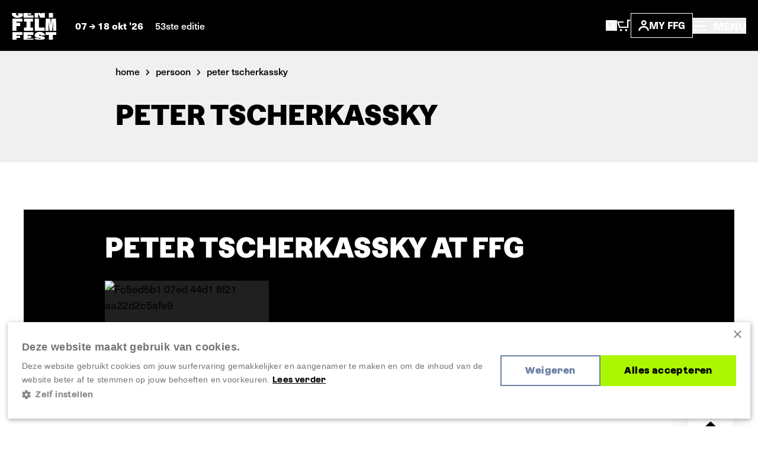

--- FILE ---
content_type: text/html; charset=UTF-8
request_url: https://www.filmfestival.be/nl/persoon/peter-tscherkassky
body_size: 10902
content:


            







    <!doctype html>
    <html lang="nl" data-site="ffg" data-site-id="1">
    <head>
        <meta charset="utf-8">
        <meta http-equiv="x-ua-compatible" content="ie=edge">
        <meta name="viewport" content="width=device-width, initial-scale=1, shrink-to-fit=no">

                            <link rel="preconnect" href="https://filmfestival.cdn.amplifydigital.be" crossorigin>
        
        <link rel="preconnect" href="https://www.google.com">
        <link rel="preconnect" href="https://www.gstatic.com" crossorigin>

        
    <link rel="icon" type="image/png" href="/favicons/ffg/favicon-96x96.png" sizes="96x96"/>
    <link rel="icon" type="image/svg+xml" href="/favicons/ffg/favicon.svg"/>
    <link rel="shortcut icon" href="/favicons/ffg/favicon.ico"/>
    <link rel="apple-touch-icon" sizes="180x180" href="/favicons/ffg/apple-touch-icon.png"/>
    <meta name="apple-mobile-web-app-title" content="FFG"/>
    <link rel="manifest" href="/favicons/ffg/site.webmanifest"/>

        <script>sessionStorage.fontsLoaded && document.documentElement.classList.add('fonts-loaded');</script>

                    <style>
                :root {
                                            --primary-theme-color: #abf600;
                        --primary-theme-color-text: #000000;
                        --secondary-theme-color: #6d82a4;
                        --secondary-theme-color-text: #ffffff;
                                    }
            </style>
        

                <link rel="stylesheet" href="https://use.typekit.net/get1obi.css">
                        <style>[x-cloak] {display: none !important;}</style>
        <script type="module">!function(){const e=document.createElement("link").relList;if(!(e&&e.supports&&e.supports("modulepreload"))){for(const e of document.querySelectorAll('link[rel="modulepreload"]'))r(e);new MutationObserver((e=>{for(const o of e)if("childList"===o.type)for(const e of o.addedNodes)if("LINK"===e.tagName&&"modulepreload"===e.rel)r(e);else if(e.querySelectorAll)for(const o of e.querySelectorAll("link[rel=modulepreload]"))r(o)})).observe(document,{childList:!0,subtree:!0})}function r(e){if(e.ep)return;e.ep=!0;const r=function(e){const r={};return e.integrity&&(r.integrity=e.integrity),e.referrerpolicy&&(r.referrerPolicy=e.referrerpolicy),"use-credentials"===e.crossorigin?r.credentials="include":"anonymous"===e.crossorigin?r.credentials="omit":r.credentials="same-origin",r}(e);fetch(e.href,r)}}();</script>
<script type="module" src="/dist/head._COonDzv.js" crossorigin onload="e=new CustomEvent(&#039;vite-script-loaded&#039;, {detail:{path: &#039;resources/js/head.js&#039;}});document.dispatchEvent(e);"></script>
<link href="/dist/_commonjsHelpers.BosuxZz1.js" rel="modulepreload" crossorigin>
        <script type="module" src="/dist/app.DcDY3dCN.js" crossorigin onload="e=new CustomEvent(&#039;vite-script-loaded&#039;, {detail:{path: &#039;resources/js/app.js&#039;}});document.dispatchEvent(e);"></script>
<link href="/dist/notyf.es.ZvlfbKa9.js" rel="modulepreload" crossorigin>
<link href="/dist/_commonjsHelpers.BosuxZz1.js" rel="modulepreload" crossorigin>
<link href="/dist/micromodal.es.pqi34bRi.js" rel="modulepreload" crossorigin>
<link href="/dist/axios.Cm0UX6qg.js" rel="modulepreload" crossorigin>
<link href="/dist/ladda.DTWRbBGq.js" rel="modulepreload" crossorigin>
<link href="/dist/lottie.CNh3oH12.js" rel="modulepreload" crossorigin>
<link href="/dist/app.C2smIZht.css" rel="stylesheet">

        
                            <title>Film Fest Gent | Peter Tscherkassky</title>
<script>dataLayer = [];
(function(w,d,s,l,i){w[l]=w[l]||[];w[l].push({'gtm.start':
new Date().getTime(),event:'gtm.js'});var f=d.getElementsByTagName(s)[0],
j=d.createElement(s),dl=l!='dataLayer'?'&l='+l:'';j.async=true;j.src=
'https://www.googletagmanager.com/gtm.js?id='+i+dl;f.parentNode.insertBefore(j,f);
})(window,document,'script','dataLayer','GTM-WH52XHP');
</script>
<script>!function(f,b,e,v,n,t,s){if(f.fbq)return;n=f.fbq=function(){n.callMethod?
n.callMethod.apply(n,arguments):n.queue.push(arguments)};if(!f._fbq)f._fbq=n;
n.push=n;n.loaded=!0;n.version='2.0';n.queue=[];t=b.createElement(e);t.async=!0;
t.src=v;s=b.getElementsByTagName(e)[0];s.parentNode.insertBefore(t,s)}(window,
document,'script','https://connect.facebook.net/en_US/fbevents.js');
fbq('init', '1506694229645443');
fbq('track', 'PageView');
</script><meta name="description" content="Elk jaar in oktober programmeert het festival meer dan 100 langspeelfilms en kortfilms in avant-première, van pure cinefiele parels tot de bredere publieksfilm.">
<meta name="referrer" content="no-referrer-when-downgrade">
<meta name="robots" content="all">
<meta content="FilmFestGent" property="fb:profile_id">
<meta content="1280725012745838" property="fb:app_id">
<meta content="nl_NL" property="og:locale">
<meta content="en_EN" property="og:locale:alternate">
<meta content="Film Fest Gent" property="og:site_name">
<meta content="website" property="og:type">
<meta content="https://www.filmfestival.be/nl/persoon/peter-tscherkassky" property="og:url">
<meta content="Peter Tscherkassky" property="og:title">
<meta content="Elk jaar in oktober programmeert het festival meer dan 100 langspeelfilms en kortfilms in avant-première, van pure cinefiele parels tot de bredere publieksfilm." property="og:description">
<meta content="https://www.filmfestival.be/volumes/general/_1200x630_crop_center-center_82_none/og-ffg-nl-20250407-122738.png?v=1767966485" property="og:image">
<meta content="1200" property="og:image:width">
<meta content="630" property="og:image:height">
<meta content="https://www.youtube.com/channel/UCmk7MP4NpebNMEAFLFDmdHQ" property="og:see_also">
<meta content="https://open.spotify.com/user/filmfestgent" property="og:see_also">
<meta content="https://letterboxd.com/filmfestgent/" property="og:see_also">
<meta content="https://www.facebook.com/FilmFestGent" property="og:see_also">
<meta content="https://www.instagram.com/filmfestgent/" property="og:see_also">
<meta name="twitter:card" content="summary_large_image">
<meta name="twitter:site" content="@FilmfestGent">
<meta name="twitter:creator" content="@FilmfestGent">
<meta name="twitter:title" content="Peter Tscherkassky">
<meta name="twitter:description" content="Elk jaar in oktober programmeert het festival meer dan 100 langspeelfilms en kortfilms in avant-première, van pure cinefiele parels tot de bredere publieksfilm.">
<meta name="twitter:image" content="https://www.filmfestival.be/volumes/general/_800x418_crop_center-center_82_none/og-ffg-nl-20250407-122738.png?v=1767966485">
<meta name="twitter:image:width" content="800">
<meta name="twitter:image:height" content="418">
<link href="https://www.filmfestival.be/nl/persoon/peter-tscherkassky" rel="canonical">
<link href="https://www.filmfestival.be/nl" rel="home">
<link href="https://www.filmfestival.be/en/person/peter-tscherkassky" rel="alternate" hreflang="en">
<link href="https://www.filmfestival.be/nl/persoon/peter-tscherkassky" rel="alternate" hreflang="x-default">
<link href="https://www.filmfestival.be/nl/persoon/peter-tscherkassky" rel="alternate" hreflang="nl"></head>
                        <body class="entry-type--default"><noscript><iframe src="https://www.googletagmanager.com/ns.html?id=GTM-WH52XHP"
height="0" width="0" style="display:none;visibility:hidden"></iframe></noscript>
<noscript><img height="1" width="1" style="display:none"
src="https://www.facebook.com/tr?id=1506694229645443&ev=PageView&noscript=1" /></noscript>


            <div class="container-limit">
        


<header x-data="{ menuOpen:false }"
    @keydown.escape="menuOpen = false, window.toggleScrollLock('#mobile-nav', menuOpen );"
>
    <div class="flex justify-between items-center shadow-sm bg-black text-white p-4 md:p-5">
        <div class="flex items-center">
            


            
<a href="https://www.filmfestival.be/nl/" class="text-white mr-4 md:mr-8 ">
                        <div class="relative">
                    
                            
    <svg  width="75" height="46" role="img" aria-label="logo-header-ffg">
                <use xlink:href="https://www.filmfestival.be/dist/symbol-sprite.xZyrGdvM.svg#logo-header-ffg"/>
    </svg>

                <div id="logo-wrapper" class="absolute top-0 z-10 w-[82px] h-auto -ml-[3px] -mt-[4px] bg-black">
                    <div id="logo-animation"></div>
                </div>
            </div>
            </a>
            <div class="text-sm leading-6 font-bold hidden md:inline">
                                    07
                        
                                        
    <svg  width="10" height="8" class="inline-block" role="img" aria-label="arrow-with-tail">
                <use xlink:href="https://www.filmfestival.be/dist/symbol-sprite.xZyrGdvM.svg#arrow-with-tail"/>
    </svg>

                    18 okt &#039;26
                                                    <span class="ml-4 font-medium text-white hidden lg:inline">53ste editie</span>
                            </div>
        </div>
        <div class="flex items-center flex-wrap gap-6 md:gap-10">
            <div class="flex items-center gap-4 sm:gap-6">
                <button
                    class="inline-block md:hidden focus:outline-none"
                    aria-controls="search-overlay"
                    data-micromodal-trigger="search-overlay"
                    @click="menuOpen = false"
                >    
                                        
    <svg  width="19" height="20" class="text-white" role="img" aria-label="search">
                <use xlink:href="https://www.filmfestival.be/dist/symbol-sprite.xZyrGdvM.svg#search"/>
    </svg>
</button>
                <a href="/nl/basket" class="inline-block md:hidden relative TmBasket">
                        
                            
    <svg  width="23.15" height="20" role="img" aria-label="cart">
                <use xlink:href="https://www.filmfestival.be/dist/symbol-sprite.xZyrGdvM.svg#cart"/>
    </svg>

                </a>
                <button
                    class="hidden md:inline-block focus:outline-none"
                    aria-controls="search-overlay"
                    data-micromodal-trigger="search-overlay"
                    @click="menuOpen = false"
                >    
                            
    <svg  width="19" height="18" role="img" aria-label="search">
                <use xlink:href="https://www.filmfestival.be/dist/symbol-sprite.xZyrGdvM.svg#search"/>
    </svg>
</button>
                <a href="/nl/basket" class="hidden md:inline-block relative TmBasket">
                        
                            
    <svg  width="23.15" height="20" role="img" aria-label="cart">
                <use xlink:href="https://www.filmfestival.be/dist/symbol-sprite.xZyrGdvM.svg#cart"/>
    </svg>

                </a>
            </div>
            <div class="flex items-center gap-3">
                <div class="relative" data-account-navigation-item>
                    <a href="https://www.filmfestival.be/nl/account" class="border border-white px-3 py-1.5 uppercase font-bold text-sm flex items-center gap-1.5 md:gap-2.5 xl:gap-3.5 relative cursor-pointer data-account-navigation-item">
                            
                                        
    <svg  width="18" height="18" class="hidden xs:inline-block" role="img" aria-label="account">
                <use xlink:href="https://www.filmfestival.be/dist/symbol-sprite.xZyrGdvM.svg#account"/>
    </svg>

                        My ffg
                        <span data-user-logged-in-dot class="w-2 h-2 rounded-full bg-[#3CFF50] hidden"></span>
                    </a>
                    <div class="navigation-flyout__wrapper">
                        <div class="navigation-flyout p-3">
                            <div class="flex items-center">
                                <div class="font-bold whitespace-nowrap">Nieuw hier?</div>
                                
    <a href="https://www.filmfestival.be/nl/account/register"
        
        class="text-link inline-flex items-center whitespace-nowrap font-bold ml-1 text-white"
    >
        Registreer nu
            </a>
                            </div>
                            <div class="mt-2">
                                

    
    <a href="https://www.filmfestival.be/nl/account/login"
        
        class="button w-full"
    >
        <div class="button__text">                        Inloggen
    </div>
        <div class="button__copy">                        Inloggen
    </div>
    </a>
                            </div>
                        </div>
                    </div>
                </div>
                

            </div>
            <button
                class="text-sm md:text-base font-medium focus:outline-none"
                aria-controls="mobile-nav"
                :aria-expanded="menuOpen"
                @click="menuOpen = !menuOpen, window.toggleScrollLock('#mobile-nav', menuOpen );"
            >
                <div class="font-bold">
                        
                                        
    <svg  width="22" height="16" class="text-white inline-block -mt-1 md:mr-2" role="img" aria-label="hamburger">
                <use xlink:href="https://www.filmfestival.be/dist/symbol-sprite.xZyrGdvM.svg#hamburger"/>
    </svg>

                    <span class="hidden md:inline-block">
                        MENU
                    </span>
                </div>
            </button>
        </div>
    </div>
    <div
        id="search-overlay"
        aria-hidden="true"
        class="fixed top-0 left-0 w-screen h-screenh bg-black z-20 modal">
        







<div class="search-overlay container h-full pt-24 pb-16 md:pt-0 md:pb-0 md:flex md:items-center md:justify-center text-white overflow-y-auto">
    <div class="row md:w-full">
        <div class="col lg:ml-1/12 2xl:ml-3/12 lg:w-10/12 2xl:w-6/12">
            <button
                data-micromodal-close
                class="absolute top-0 right-0 z-10 mt-8 mr-8 focus:outline-none"
            >    
                                        
    <svg  width="14" height="14" class="pointer-events-none" role="img" aria-label="close">
                <use xlink:href="https://www.filmfestival.be/dist/symbol-sprite.xZyrGdvM.svg#close"/>
    </svg>
</button>
            <h2 class="px-3 xs:px-4 md:px-6 t-beta lg:text-4xl  mb-6 lg:mb-10">Waar ben je naar op zoek?</h2>

            <div x-data="{
                    searchUrl: '/nl/archief/programma',
                    data: '[{&quot;url&quot;:&quot;https:\/\/www.filmfestival.be\/nl\/full-program&quot;,&quot;title&quot;:&quot;Programma 2025&quot;,&quot;placeholder&quot;:&quot;Doorzoek het programma&quot;,&quot;show&quot;:false},{&quot;url&quot;:&quot;\/nl\/archief\/programma&quot;,&quot;title&quot;:&quot;Films&quot;,&quot;placeholder&quot;:&quot;Zoek een filmtitel, regisseur, acteur, ...&quot;,&quot;show&quot;:true},{&quot;url&quot;:&quot;https:\/\/www.filmfestival.be\/nl\/zoeken&quot;,&quot;title&quot;:&quot;Andere inhoud&quot;,&quot;placeholder&quot;:&quot;Zoek andere inhoud&quot;,&quot;show&quot;:true}]',
                    showSpinner: false,
                    getPlaceholder() {
                        const data = JSON.parse(this.data);
                        return data.find((item) => item.url === this.searchUrl).placeholder;
                    }
                }"
            >
                <div class="flex items-center">
                                            <label class="w-full md:w-auto flex form-radio mt-3 md:mt-0 border-r border-r-gray-700 last:border-none px-3 xs:px-4 md:px-6 py-2 md:py-3" :class="searchUrl === '/nl/archief/programma' ? 'bg-theme-secondary text-theme-secondary-text' : 'bg-gray-900 text-white'">
                            <input class="form-radio__input"
                                   value="/nl/archief/programma"
                                   type="radio"
                                   x-model="searchUrl"
                            >
                            <div class="w-[95%] md:w-auto text-sm md:text-base font-bold whitespace-nowrap md:whitespace-normal" :class="searchUrl === '/nl/archief/programma' ? 'overflow-visible' : 'text-ellipsis overflow-hidden md:overflow-visible'">Films</div>
                        </label>
                                            <label class="w-full md:w-auto flex form-radio mt-3 md:mt-0 border-r border-r-gray-700 last:border-none px-3 xs:px-4 md:px-6 py-2 md:py-3" :class="searchUrl === 'https://www.filmfestival.be/nl/zoeken' ? 'bg-theme-secondary text-theme-secondary-text' : 'bg-gray-900 text-white'">
                            <input class="form-radio__input"
                                   value="https://www.filmfestival.be/nl/zoeken"
                                   type="radio"
                                   x-model="searchUrl"
                            >
                            <div class="w-[95%] md:w-auto text-sm md:text-base font-bold whitespace-nowrap md:whitespace-normal" :class="searchUrl === 'https://www.filmfestival.be/nl/zoeken' ? 'overflow-visible' : 'text-ellipsis overflow-hidden md:overflow-visible'">Andere inhoud</div>
                        </label>
                                    </div>
                <form :action="searchUrl" @submit="showSpinner = !showSpinner"  class="searchform px-3 xs:px-4 py-4 md:px-6 md:py-8 bg-theme-secondary">
                    <div class="flex flex-wrap items-center sm:h-[54px]">
                        <input
                            x-ref="searchInput"
                            type="search"
                            class="w-full sm:h-full sm:w-auto flex-grow font-medium bg-black sm:mr-2 p-3 focus:outline-none"
                            name="query"
                            :placeholder="getPlaceholder()"
                            value=""
                        >
                        <button type="submit" class="button w-full sm:h-full sm:w-auto mt-2 md:mt-0 sm:mt-0">
                            <div class="button__text">
                                <svg x-show="showSpinner" class="spinner mr-2" viewbox="0 0 50 50">
                                    <circle class="path" cx="25" cy="25" r="20" fill="none" stroke-width="5"></circle>
                                </svg>
                                Zoeken
                            </div>
                            <div class="button__copy">
                                <svg x-show="showSpinner" class="spinner mr-2" viewbox="0 0 50 50">
                                    <circle class="path" cx="25" cy="25" r="20" fill="none" stroke-width="5"></circle>
                                </svg>
                                Zoeken
                            </div>
                        </button>
                    </div>
                </form>
            </div>
                            <div class="mt-12 md:mt-10 px-3 xs:px-4 md:px-6">
                    <h3 class="text-lg font-bold pb-8 border-b border-b-gray-700">Meest gezochte pagina&#039;s</h3>
                    <div class="flex flex-col lg:flex-row lg:-mx-10">
                                                    <div class="w-full lg:w-1/2 lg:px-10 border-b lg:border-r lg:border-b-0 border-gray-700 last:border-none pb-6 lg:pb-0 last:pb-0 px-0">
                                                                    <a class="pt-6 font-bold flex items-center" href="https://www.filmfestival.be/nl/nieuws">
                                        <span class="mr-3">Nieuws</span>
                                            
                                        
    <svg  width="12" height="15" class="text-white -rotate-90" role="img" aria-label="arrow">
                <use xlink:href="https://www.filmfestival.be/dist/symbol-sprite.xZyrGdvM.svg#arrow"/>
    </svg>

                                    </a>
                                                            </div>
                                                    <div class="w-full lg:w-1/2 lg:px-10 border-b lg:border-r lg:border-b-0 border-gray-700 last:border-none pb-6 lg:pb-0 last:pb-0 px-0">
                                                                    <a class="pt-6 font-bold flex items-center" href="https://www.filmfestival.be/nl/archief">
                                        <span class="mr-3">Archief</span>
                                            
                                        
    <svg  width="12" height="15" class="text-white -rotate-90" role="img" aria-label="arrow">
                <use xlink:href="https://www.filmfestival.be/dist/symbol-sprite.xZyrGdvM.svg#arrow"/>
    </svg>

                                    </a>
                                                            </div>
                                            </div>
                </div>
                    </div>
    </div>
</div>
    </div>
    <div
        id="mobile-nav"
        x-cloak
        aria-hidden="true"
        class="mmmenu_wrapper inset-x-0 top-0 bottom-0 bg-black overflow-auto z-20"
        :class="{ 'hidden' : !menuOpen, 'fixed block is-open' : menuOpen }"
    >
        




<div class="flex flex-col lg:flex-row justify-between relative gap-11 lg:gap-0 min-h-screen"
    style="--primary-theme-color: #abf600; --primary-theme-color-text: #000000; --secondary-theme-color: #6d82a4; --secondary-theme-color-text: #ffffff;"
>
    <div class="hidden lg:block basis-full xl:max-w-5/12 gap-4 items-center bg-theme-primary px-8 md:px-12 overflow-hidden h-screen content-center campaign">
        <div class="flex flex-col w-full gap-[1vh] font-azeret font-bold text-theme-secondary text-base">
                            <div class="w-full max-w-[47vh] mx-auto flex">
                                                
                                        
    <svg  width="782" height="37" class="w-full h-auto" role="img" aria-label="ffg-campaign-top-nl">
                <use xlink:href="https://www.filmfestival.be/dist/symbol-sprite.xZyrGdvM.svg#ffg-campaign-top-nl"/>
    </svg>

                                    </div>
                <video class="lazy w-full mx-auto h-auto max-h-[46vh] max-w-[47vh] mt-1" autoplay muted loop preload="metadata" poster="/assets/mov/ffg-preloader.jpg">
                    <source data-src="/assets/mov/logo-ffg.mp4" type="video/mp4">
                    Your browser does not support the video tag.
                </video>
                <div class="w-full max-w-[47vh] mx-auto flex mt-1">
                                                
                                        
    <svg  width="781" height="38" class="w-full h-auto" role="img" aria-label="ffg-campaign-bottom-nl">
                <use xlink:href="https://www.filmfestival.be/dist/symbol-sprite.xZyrGdvM.svg#ffg-campaign-bottom-nl"/>
    </svg>

                                    </div>
                                    <video class="lazy w-full mx-auto h-auto max-h-[46vh] max-w-[47vh] mt-2" autoplay muted loop preload="metadata" poster="/assets/mov/pattern-ffg-preloader.jpg">
                        <source data-src="/assets/mov/pattern-ffg.mp4" type="video/mp4">
                        Your browser does not support the video tag.
                    </video>
                                                    </div>
    </div>
    <div class="flex flex-col basis-full px-4 pt-4 lg:p-17 2xl:p-24 sidebar items-between justify-between gap-16 lg:gap-11 lg:h-screen overflow-auto">
        <div>
            <div class="hidden lg:flex items-center gap-6">
                <a href="/account" class="border border-white px-3 py-1.5 uppercase font-bold text-sm flex items-center gap-2.5 relative text-white" data-account-navigation-item>
                        
                            
    <svg  width="18" height="18" role="img" aria-label="account">
                <use xlink:href="https://www.filmfestival.be/dist/symbol-sprite.xZyrGdvM.svg#account"/>
    </svg>

                    My ffg
                </a>
                                    

<ul class="flex flex-wrap md:justify-end gap-y-2 gap-x-4 ">                                                                                                                                        <li class="">
            <a href="https://www.filmfestival.be/nl/persoon/peter-tscherkassky" class="font-bold text-theme-secondary">
                Nederlands
            </a>
        </li>
                                                                                                                                            <li class="">
            <a href="https://www.filmfestival.be/en/person/peter-tscherkassky" class="font-bold text-white">
                English
            </a>
        </li>
    </ul>
                            </div>
            <div class="flex justify-between items-center pr-2">
                


            
<a href="https://www.filmfestival.be/nl/" class="text-white mr-4 md:mr-8 lg:hidden">
                        <div class="relative">
                    
                            
    <svg  width="75" height="46" role="img" aria-label="logo-header-ffg">
                <use xlink:href="https://www.filmfestival.be/dist/symbol-sprite.xZyrGdvM.svg#logo-header-ffg"/>
    </svg>

                <div id="logo-wrapper" class="absolute top-0 z-10 w-[82px] h-auto -ml-[3px] -mt-[4px] bg-black">
                    <div id="logo-animation"></div>
                </div>
            </div>
            </a>
                <div class="flex items-center gap-6">
                    

                    <button
                        class="text-white text-base font-bold focus:outline-none lg:absolute lg:right-7.5 lg:top-7.5 z-10"
                        aria-controls="mobile-nav"
                        :aria-expanded="menuOpen"
                        @click="menuOpen = !menuOpen, window.toggleScrollLock('#mobile-nav', menuOpen );"
                    >
                            
                                        
    <svg  width="18" height="18" class="inline-block text-white" role="img" aria-label="close">
                <use xlink:href="https://www.filmfestival.be/dist/symbol-sprite.xZyrGdvM.svg#close"/>
    </svg>

                    </button>
                </div>
            </div>
            

<div class="mmmenu mt-18 lg:mt-11 mx-0 sm:mx-4 lg:mx-0 overflow-hidden">
    <ul class="mmmenu__root w-full">
        <li class="mmmenu__item">
            <a href="https://www.filmfestival.be/nl/" class="md:px-0 text-gray-175 hover:text-theme-secondary inline-block transition-colors text-2xl sm:text-3xl lg:text-5xl leading-9 lg:leading-11 uppercase font-bold font-azeret hover:text-theme-secondary">
                Home
            </a>
        </li>
                    <li class="mmmenu__item">
                                    <a class="mmmenu__link--parent md:px-0 inline-block transition-colors text-2xl sm:text-3xl lg:text-5xl leading-9 lg:leading-11 uppercase font-bold font-azeret hover:text-theme-secondary text-gray-175" href="#https://www.filmfestival.be/nl/ffg-door-het-jaar">
                        FFG door het jaar
                            
                                        
    <svg  class="inline-block flex-shrink-0 ml-1" width="10" height="15" role="img" aria-label="arrow-nav">
                <use xlink:href="https://www.filmfestival.be/dist/symbol-sprite.xZyrGdvM.svg#arrow-nav"/>
    </svg>

                    </a>
                    <ul class="mmmenu__sub">
                        <li class="mmmenu__item">
                            <button type="button"
                                    class="mmmenu__back-link text-gray-150 uppercase inline-flex items-center px-4 py-2 font-bold bg-gray-900">
                                    
                                        
    <svg  class="inline-block flex-shrink-0 transform rotate-180 mr-2 text-gray-150 w-[8px] lg:w-[10px] h-auto" width="10" height="8.33" role="img" aria-label="arrow-with-tail">
                <use xlink:href="https://www.filmfestival.be/dist/symbol-sprite.xZyrGdvM.svg#arrow-with-tail"/>
    </svg>
 Terug
                            </button>
                        </li>
                        <li class="mmmenu__item mt-4">
                            <h2 class="inline-block transition-colors text-2xl sm:text-3xl lg:text-5xl leading-9 lg:leading-11 uppercase font-bold font-azeret hover:text-theme-secondary text-gray-175">
                                <a href="https://www.filmfestival.be/nl/ffg-door-het-jaar">FFG door het jaar</a>
                            </h2>
                        </li>
                                                    <li class="mmmenu__item text-gray-150 mt-4 pt-4 border-t border-gray-700">
                                                                    <a class="text-2xl lg:text-3xl font-bold hover:text-theme-secondary text-gray-175 transition-colors" href="https://www.filmfestival.be/nl/ffg-door-het-jaar/film-fest-gent-talkies">Film Fest Gent Talkies</a>
                                                            </li>
                                                    <li class="mmmenu__item text-gray-150 mt-2 lg:mt-3.5">
                                                                    <a class="text-2xl lg:text-3xl font-bold hover:text-theme-secondary text-gray-175 transition-colors" href="https://www.filmfestival.be/nl/ffg-door-het-jaar/film-fest-gent-on-tour">Film Fest Gent On Tour</a>
                                                            </li>
                                                    <li class="mmmenu__item text-gray-150 mt-2 lg:mt-3.5">
                                                                    <a class="text-2xl lg:text-3xl font-bold hover:text-theme-secondary text-gray-175 transition-colors" href="https://www.filmfestival.be/nl/ffg-door-het-jaar/wide-angle">Wide Angle</a>
                                                            </li>
                                                    <li class="mmmenu__item text-gray-150 mt-2 lg:mt-3.5">
                                                                    <a class="text-2xl lg:text-3xl font-bold hover:text-theme-secondary text-gray-175 transition-colors" href="https://www.filmfestival.be/nl/ffg-door-het-jaar/ffg-offroad">FFG Offroad</a>
                                                            </li>
                                                    <li class="mmmenu__item text-gray-150 mt-2 lg:mt-3.5">
                                                                    <a class="text-2xl lg:text-3xl font-bold hover:text-theme-secondary text-gray-175 transition-colors" href="https://www.filmfestival.be/nl/ffg-door-het-jaar/ffg-sessions">FFG Sessions</a>
                                                            </li>
                                            </ul>
                            </li>
                    <li class="mmmenu__item">
                                    <a class="inline-block transition-colors text-2xl sm:text-3xl lg:text-5xl leading-9 lg:leading-11 uppercase font-bold font-azeret hover:text-theme-secondary text-gray-175" href="https://www.filmfestival.be/nl/nieuws">Nieuws</a>
                            </li>
                    <li class="mmmenu__item">
                                    <a class="mmmenu__link--parent md:px-0 inline-block transition-colors text-2xl sm:text-3xl lg:text-5xl leading-9 lg:leading-11 uppercase font-bold font-azeret hover:text-theme-secondary text-gray-175" href="#https://www.filmfestival.be/nl/festival">
                        Festival
                            
                                        
    <svg  class="inline-block flex-shrink-0 ml-1" width="10" height="15" role="img" aria-label="arrow-nav">
                <use xlink:href="https://www.filmfestival.be/dist/symbol-sprite.xZyrGdvM.svg#arrow-nav"/>
    </svg>

                    </a>
                    <ul class="mmmenu__sub">
                        <li class="mmmenu__item">
                            <button type="button"
                                    class="mmmenu__back-link text-gray-150 uppercase inline-flex items-center px-4 py-2 font-bold bg-gray-900">
                                    
                                        
    <svg  class="inline-block flex-shrink-0 transform rotate-180 mr-2 text-gray-150 w-[8px] lg:w-[10px] h-auto" width="10" height="8.33" role="img" aria-label="arrow-with-tail">
                <use xlink:href="https://www.filmfestival.be/dist/symbol-sprite.xZyrGdvM.svg#arrow-with-tail"/>
    </svg>
 Terug
                            </button>
                        </li>
                        <li class="mmmenu__item mt-4">
                            <h2 class="inline-block transition-colors text-2xl sm:text-3xl lg:text-5xl leading-9 lg:leading-11 uppercase font-bold font-azeret hover:text-theme-secondary text-gray-175">
                                <a href="https://www.filmfestival.be/nl/festival">Festival</a>
                            </h2>
                        </li>
                                                    <li class="mmmenu__item text-gray-150 mt-4 pt-4 border-t border-gray-700">
                                                                    <a class="text-2xl lg:text-3xl font-bold hover:text-theme-secondary text-gray-175 transition-colors" href="https://www.filmfestival.be/nl/secties-tags">Secties &amp; Tags</a>
                                                            </li>
                                                    <li class="mmmenu__item text-gray-150 mt-2 lg:mt-3.5">
                                                                    <a class="text-2xl lg:text-3xl font-bold hover:text-theme-secondary text-gray-175 transition-colors" href="https://www.filmfestival.be/nl/festival/awards">Awards</a>
                                                            </li>
                                                    <li class="mmmenu__item text-gray-150 mt-2 lg:mt-3.5">
                                                                    <a class="text-2xl lg:text-3xl font-bold hover:text-theme-secondary text-gray-175 transition-colors" href="https://www.filmfestival.be/nl/festival/educatie-film-fest-gent">Educatie</a>
                                                            </li>
                                                    <li class="mmmenu__item text-gray-150 mt-2 lg:mt-3.5">
                                                                    <a class="text-2xl lg:text-3xl font-bold hover:text-theme-secondary text-gray-175 transition-colors" href="https://www.filmfestival.be/nl/festival/muziek">Filmmuziek</a>
                                                            </li>
                                                    <li class="mmmenu__item text-gray-150 mt-2 lg:mt-3.5">
                                                                    <a class="text-2xl lg:text-3xl font-bold hover:text-theme-secondary text-gray-175 transition-colors" href="https://www.filmfestival.be/nl/archief">Voorbije edities</a>
                                                            </li>
                                            </ul>
                            </li>
                    <li class="mmmenu__item">
                                    <a class="mmmenu__link--parent md:px-0 inline-block transition-colors text-2xl sm:text-3xl lg:text-5xl leading-9 lg:leading-11 uppercase font-bold font-azeret hover:text-theme-secondary text-gray-175" href="#https://www.filmfestival.be/nl/over-ffg">
                        Over FFG
                            
                                        
    <svg  class="inline-block flex-shrink-0 ml-1" width="10" height="15" role="img" aria-label="arrow-nav">
                <use xlink:href="https://www.filmfestival.be/dist/symbol-sprite.xZyrGdvM.svg#arrow-nav"/>
    </svg>

                    </a>
                    <ul class="mmmenu__sub">
                        <li class="mmmenu__item">
                            <button type="button"
                                    class="mmmenu__back-link text-gray-150 uppercase inline-flex items-center px-4 py-2 font-bold bg-gray-900">
                                    
                                        
    <svg  class="inline-block flex-shrink-0 transform rotate-180 mr-2 text-gray-150 w-[8px] lg:w-[10px] h-auto" width="10" height="8.33" role="img" aria-label="arrow-with-tail">
                <use xlink:href="https://www.filmfestival.be/dist/symbol-sprite.xZyrGdvM.svg#arrow-with-tail"/>
    </svg>
 Terug
                            </button>
                        </li>
                        <li class="mmmenu__item mt-4">
                            <h2 class="inline-block transition-colors text-2xl sm:text-3xl lg:text-5xl leading-9 lg:leading-11 uppercase font-bold font-azeret hover:text-theme-secondary text-gray-175">
                                <a href="https://www.filmfestival.be/nl/over-ffg">Over FFG</a>
                            </h2>
                        </li>
                                                    <li class="mmmenu__item text-gray-150 mt-4 pt-4 border-t border-gray-700">
                                                                    <a class="text-2xl lg:text-3xl font-bold hover:text-theme-secondary text-gray-175 transition-colors" href="https://www.filmfestival.be/nl/over-ffg/missie-visie">Onze missie &amp; visie</a>
                                                            </li>
                                                    <li class="mmmenu__item text-gray-150 mt-2 lg:mt-3.5">
                                                                    <a class="text-2xl lg:text-3xl font-bold hover:text-theme-secondary text-gray-175 transition-colors" href="https://www.filmfestival.be/nl/over-ffg/ons-verhaal">Ons verhaal</a>
                                                            </li>
                                                    <li class="mmmenu__item text-gray-150 mt-2 lg:mt-3.5">
                                                                    <a class="text-2xl lg:text-3xl font-bold hover:text-theme-secondary text-gray-175 transition-colors" href="https://www.filmfestival.be/nl/over-ffg/contact">Contact</a>
                                                            </li>
                                                    <li class="mmmenu__item text-gray-150 mt-2 lg:mt-3.5">
                                                                    <a class="text-2xl lg:text-3xl font-bold hover:text-theme-secondary text-gray-175 transition-colors" href="https://www.filmfestival.be/nl/festival/programmateam-film">Programmateam - Film</a>
                                                            </li>
                                            </ul>
                            </li>
            </ul>
</div>
            <ul class="mt-6 lg:mt-12 px-0 sm:px-4 lg:px-0">                    <li class="">
                        <a href="https://www.filmfestival.be/nl/over-ffg/vrijwilligers-en-jobs" class="text-lg font-bold text-white hover:text-theme-secondary-text transition-colors "
                        >Jobs, stages &amp; vrijwilligerswerk</a>
                    </li>
                                    <li class="mt-2">
                        <a href="https://www.filmfestival.be/nl/partners" class="text-lg font-bold text-white hover:text-theme-secondary-text transition-colors "
                        >Partners &amp; B2B</a>
                    </li>
                                    <li class="mt-2">
                        <a href="https://www.filmfestival.be/nl/pers-filmprofessionals" class="text-lg font-bold text-white hover:text-theme-secondary-text transition-colors "
                        >Press &amp; Industry</a>
                    </li>
                                    <li class="mt-2">
                        <a href="https://shop.filmfestival.be/" class="text-lg font-bold text-white hover:text-theme-secondary-text transition-colors "
                        >Webshop</a>
                    </li>
                                    <li class="mt-2">
                        <a href="/nl/account" class="text-lg font-bold text-white hover:text-theme-secondary-text transition-colors "
                        >MyFFG</a>
                    </li>
                </ul>
        </div>
        <div class="flex lg:justify-between items-center content-end gap-9 lg:gap-24">
            


        
<a href="https://www.worldsoundtrackawards.com" class="inline-flex items-center gap-1 text-gray-500 ">
                        <div class="w-[70px] h-[70px] items-center justify-center bg-gray-775 hidden lg:flex">
                    
                            
    <svg  width="35" height="30" role="img" aria-label="avatar-wsa">
                <use xlink:href="https://www.filmfestival.be/dist/symbol-sprite.xZyrGdvM.svg#avatar-wsa"/>
    </svg>

            </div>
            <div class="w-[114px] h-[70px] flex items-center justify-center bg-gray-775">
                    
                            
    <svg  width="94" height="51" role="img" aria-label="logo-wsa">
                <use xlink:href="https://www.filmfestival.be/dist/symbol-sprite.xZyrGdvM.svg#logo-wsa"/>
    </svg>

            </div>
            </a>
            

<ul class="flex flex-wrap md:justify-end gap-y-2 gap-x-4 lg:hidden">                                                                                                                                        <li class="">
            <a href="https://www.filmfestival.be/nl/persoon/peter-tscherkassky" class="font-bold text-theme-secondary">
                Nederlands
            </a>
        </li>
                                                                                                                                            <li class="">
            <a href="https://www.filmfestival.be/en/person/peter-tscherkassky" class="font-bold text-white">
                English
            </a>
        </li>
    </ul>
            

<ul class="flex items-center justify-start hidden lg:flex text-white gap-8 lg:gap-14">
            <li>
            <a href="https://www.instagram.com/filmfestgent/" target="_blank" rel="noopener" aria-label="Link to Instagram of Film Fest - NL">
                    
                                        
    <svg  width="21.54" height="21.54" class="text-inherit" role="img" aria-label="instagram">
                <use xlink:href="https://www.filmfestival.be/dist/symbol-sprite.xZyrGdvM.svg#instagram"/>
    </svg>

            </a>
        </li>
            <li>
            <a href="https://www.facebook.com/FilmFestGent" target="_blank" rel="noopener" aria-label="Link to Facebook of Film Fest - NL">
                    
                                        
    <svg  width="10.83" height="19.38" class="text-inherit" role="img" aria-label="facebook">
                <use xlink:href="https://www.filmfestival.be/dist/symbol-sprite.xZyrGdvM.svg#facebook"/>
    </svg>

            </a>
        </li>
            <li>
            <a href="https://letterboxd.com/filmfestgent/" target="_blank" rel="noopener" aria-label="Link to Letterboxd of Film Fest - NL">
                    
                                        
    <svg  width="21" height="21" class="text-inherit" role="img" aria-label="letterboxd">
                <use xlink:href="https://www.filmfestival.be/dist/symbol-sprite.xZyrGdvM.svg#letterboxd"/>
    </svg>

            </a>
        </li>
            <li>
            <a href="https://open.spotify.com/user/filmfestgent" target="_blank" rel="noopener" aria-label="Link to Spotify of Film Fest - NL">
                    
                                        
    <svg  width="21.54" height="21.97" class="text-inherit" role="img" aria-label="spotify">
                <use xlink:href="https://www.filmfestival.be/dist/symbol-sprite.xZyrGdvM.svg#spotify"/>
    </svg>

            </a>
        </li>
            <li>
            <a href="https://www.youtube.com/channel/UCmk7MP4NpebNMEAFLFDmdHQ" target="_blank" rel="noopener" aria-label="Link to YouTube of Film Fest - NL">
                    
                                        
    <svg  width="27.69" height="19.38" class="text-inherit" role="img" aria-label="youtube">
                <use xlink:href="https://www.filmfestival.be/dist/symbol-sprite.xZyrGdvM.svg#youtube"/>
    </svg>

            </a>
        </li>
    </ul>
        </div>
    </div>
    <div class="lg:hidden flex items-center justify-between p-4 bg-theme-primary text-theme-primary-text leading-none font-bold font-azeret">
        <div>
                            07
                    
                                        
    <svg  width="10" height="8" class="inline-block" role="img" aria-label="arrow-with-tail">
                <use xlink:href="https://www.filmfestival.be/dist/symbol-sprite.xZyrGdvM.svg#arrow-with-tail"/>
    </svg>

                18
                <br>
                oktober 2026
                    </div>
                    <span class="ml-4 font-bold max-w-[95px] text-right">53ste editie</span>
            </div>
</div>

<script>
    document.addEventListener('DOMContentLoaded', function() {
        let lazyVideos = [...document.querySelectorAll('video.lazy')];

        if ('IntersectionObserver' in window) {
            let lazyVideoObserver = new IntersectionObserver(function(entries) {
                entries.forEach(function(video) {
                    if (video.isIntersecting) {
                        for (let source in video.target.children) {
                            let videoSource = video.target.children[source];
                            if (typeof videoSource.tagName === 'string' && videoSource.tagName === 'SOURCE') {
                                videoSource.src = videoSource.dataset.src;
                            }
                        }

                        video.target.load();
                        video.target.classList.remove('lazy');
                        lazyVideoObserver.unobserve(video.target);
                    }
                });
            });

            lazyVideos.forEach(function(lazyVideo) {
                lazyVideoObserver.observe(lazyVideo);
            });
        }
    });
</script>
    </div>
</header>
        <main class="overflow-hidden">
                        
        
    
    <div class="bg-gray-100 pt-4 md:pt-5 pb-8 md:pb-14">
        <div class="container-md">
            <div class="row">
                <div class="col lg:w-3/4 mx-auto">
                    


                                                                                                                                                                                                                                                                                                                                
<ul class="relative inline-flex flex-wrap ">
            <li class="flex items-center md:hidden">
            <span class="block pb-1 text-sm font-medium mr-2">...</span>
                
                                        
    <svg  width="11" height="6" class="transform -rotate-90 mr-2" role="img" aria-label="arrow">
                <use xlink:href="https://www.filmfestival.be/dist/symbol-sprite.xZyrGdvM.svg#arrow"/>
    </svg>

        </li>
                                                    

        <li data-urls="3" data-loop-index="1" data-length="3" class="hidden md:flex items-center">
                                                    <a href="https://www.filmfestival.be/nl/" class="block pb-1 text-sm font-medium mr-2">                home
            </a>
            
                
                                        
    <svg  width="11" height="6" class="transform -rotate-90 mr-2" role="img" aria-label="arrow">
                <use xlink:href="https://www.filmfestival.be/dist/symbol-sprite.xZyrGdvM.svg#arrow"/>
    </svg>
        </li>
                                                                                

        <li data-urls="3" data-loop-index="2" data-length="3" class="flex items-center">
                                                    <a href="https://www.filmfestival.be/nl/persoon" class="block pb-1 text-sm font-medium mr-2">                persoon
            </a>
            
                
                                        
    <svg  width="11" height="6" class="transform -rotate-90 mr-2" role="img" aria-label="arrow">
                <use xlink:href="https://www.filmfestival.be/dist/symbol-sprite.xZyrGdvM.svg#arrow"/>
    </svg>
        </li>
                                                                                

        <li data-urls="3" data-loop-index="3" data-length="3" class="flex items-center">
                                                    <a href="https://www.filmfestival.be/nl/persoon/peter-tscherkassky" class="block pb-1 text-sm font-medium ">                peter tscherkassky
            </a>
            
                    </li>
    </ul>
                    <h1 class="t-alpha hyphens-auto mt-3 md:mt-8">Peter Tscherkassky</h1>
                </div>
            </div>
        </div>
    </div>

    <div class="container-md mt-11 md:mt-16">
        
        
        



                    <div class="mt-10 md:mt-20">
                
                
    
    
            <div class="bg-black pt-10 pb-12">
            <div class="container-wide">
                        <div class="row">
            <div class="col md:w-11/12 md:ml-1/12 w-screen -mr-10">
                                                            <h2 class="t-alpha text-white">Peter Tscherkassky at FFG</h2>
                                                                        <div data-related-items class="md:w-full md:flex md:flex-wrap xl:pr-24">
                                            <div class="w-full md:w-1/2 xl:w-1/3 pr-8 mt-8">
                            



    <a data-related-item class="group flex flex-col bg-gray-900 lg:hover:bg-theme-primary transition-colors duration-150 h-full relative" href="https://www.filmfestival.be/nl/film/train-again">
                    <div class="relative">
                <img  class="lazyload" width="768" height="480" alt="Fc5ed5b1 07ed 44d1 8f21 aa22d2c5afe9" style="" data-src="https://filmfestival.cdn.amplifydigital.be/https%3A%2F%2Fwww.filmfestival.be%2Fvolumes%2Ffiona%2Ffc5ed5b1-07ed-44d1-8f21-aa22d2c5afe9.jpeg%3Fv%3D1695797518?auto=compress%2Cformat&amp;crop=focalpoint&amp;fit=crop&amp;fp-x=0.5&amp;fp-y=0.5&amp;h=480&amp;q=80&amp;w=768&amp;s=683d226238726275c7a83db0c8ec0c6b">
            </div>
                <div class="flex flex-col flex-grow bg-gray-900 group-hover:bg-theme-primary text-white group-hover:text-theme-primary-text p-4">
            <h3 class="font-azeret font-bold text-lg leading-7">Train Again</h3>
                            <div class="mt-1 font-medium">
                    Peter Tscherkassky
                </div>
                    </div>
    </a>
                        </div>
                                    </div>
            </div>
        </div>
    
            </div>
        </div>
                </div>
            </div>
        </main>
        



    




<footer class="pt-10 md:pt-14">
    <div class="bg-black text-white relative">
        <div class="footer-bg w-1/2"></div>
        <div class="container relative md:pt-20 md:pb-13">
            <button
                x-data
                type="button"
                @click="window.scrollTo({top: 0, behavior: 'smooth'});"
                class="w-20 h-20 hidden md:flex items-center justify-center rounded-full bg-white absolute -top-10 right-10 shadow-scroll-to-top group hover:-mt-1 transition-all">
                    
                                        
    <svg  width="24" height="19" class="text-black -rotate-90 pointer-events-none group-hover:-mt-2 transition-all" role="img" aria-label="arrow-with-tail">
                <use xlink:href="https://www.filmfestival.be/dist/symbol-sprite.xZyrGdvM.svg#arrow-with-tail"/>
    </svg>

            </button>
            <div class="row">
                <div class="col md:w-5/12 md:mr-1/12 pt-2 pb-6 md:py-0 relative">
                    <div class="md:hidden w-screen h-full absolute top-0 left-0 z-0 bg-gray-900"></div>
                    <div class="flex flex-col md:flex-row md:justify-between gap-2.5 md:gap-5 relative">
                        <div class="flex md:block items-center justify-between">
                                                                
                                        
    <svg  width="163" height="97" class="text-white w-24 md:w-40" role="img" aria-label="horse">
                <use xlink:href="https://www.filmfestival.be/dist/symbol-sprite.xZyrGdvM.svg#horse"/>
    </svg>

                                                        

    
    <a href="https://email.filmfestival.be/h/i/483955818EC09D54"
        
        class="button md:mt-10"
    >
        <div class="button__text">                        Nieuwsbrief
    </div>
        <div class="button__copy">                        Nieuwsbrief
    </div>
    </a>
                        </div>
                        
<nav class="footer_nav_first">
    <ul class="text-left">
                    <li class="">
                <a href="https://www.filmfestival.be/nl/festival/awards"
                                        class="text-xl md:text-2xl leading-8 md:leading-[42px] font-bold "
                >
                    Awards
                </a>
            </li>
                    <li class="">
                <a href="https://www.filmfestival.be/nl/festival/educatie-film-fest-gent"
                                        class="text-xl md:text-2xl leading-8 md:leading-[42px] font-bold "
                >
                    Educatie
                </a>
            </li>
                    <li class="">
                <a href="https://www.filmfestival.be/nl/nieuws"
                                        class="text-xl md:text-2xl leading-8 md:leading-[42px] font-bold "
                >
                    Nieuws
                </a>
            </li>
            </ul>
</nav>
                    </div>
                </div>
                <div class="col md:w-1/2 mt-6 md:mt-0">
                    <div class="w-full flex flex-wrap md:items-center justify-between md:gap-5 md:pl-[70px]">
                        
<nav class="footer_nav_second">
    <ul class="text-left">
                    <li class="leading-tight py-0.5 md:py-0">
                <a href="https://www.filmfestival.be/nl/ffg-door-het-jaar"
                                        class="text-sm md:text-base leading-6 md:leading-8 font-normal md:font-bold "
                >
                    FFG door het jaar
                </a>
            </li>
                    <li class="leading-tight py-0.5 md:py-0">
                <a href="https://www.filmfestival.be/nl/festival/muziek"
                                        class="text-sm md:text-base leading-6 md:leading-8 font-normal md:font-bold "
                >
                    Filmmuziek
                </a>
            </li>
                    <li class="leading-tight py-0.5 md:py-0">
                <a href="https://www.filmfestival.be/nl/partners"
                                        class="text-sm md:text-base leading-6 md:leading-8 font-normal md:font-bold "
                >
                    Partners
                </a>
            </li>
                    <li class="leading-tight py-0.5 md:py-0">
                <a href="https://www.filmfestival.be/nl/pers-filmprofessionals"
                                        class="text-sm md:text-base leading-6 md:leading-8 font-normal md:font-bold "
                >
                    Press &amp; Industry
                </a>
            </li>
                    <li class="leading-tight py-0.5 md:py-0">
                <a href="https://www.filmfestival.be/nl/pers-filmprofessionals/film-indienen"
                                        class="text-sm md:text-base leading-6 md:leading-8 font-normal md:font-bold "
                >
                    Film indienen
                </a>
            </li>
                    <li class="leading-tight py-0.5 md:py-0">
                <a href="https://www.filmfestival.be/nl/praktisch/friends"
                                        class="text-sm md:text-base leading-6 md:leading-8 font-normal md:font-bold "
                >
                    Film Fest Friends
                </a>
            </li>
            </ul>
</nav>
                        
<nav class="footer_nav_third">
    <ul class="text-left">
                    <li class="leading-tight py-0.5 md:py-0">
                <a href="https://www.filmfestival.be/nl/over-ffg/missie-visie"
                                        class="text-sm md:text-base leading-6 md:leading-8 font-normal md:font-bold "
                >
                    Missie &amp; visie
                </a>
            </li>
                    <li class="leading-tight py-0.5 md:py-0">
                <a href="https://www.filmfestival.be/nl/over-ffg/missie-visie/duurzaamheid"
                                        class="text-sm md:text-base leading-6 md:leading-8 font-normal md:font-bold "
                >
                    Duurzaamheid
                </a>
            </li>
                    <li class="leading-tight py-0.5 md:py-0">
                <a href="https://www.filmfestival.be/nl/over-ffg/vrijwilligers-en-jobs"
                                        class="text-sm md:text-base leading-6 md:leading-8 font-normal md:font-bold "
                >
                    Jobs, stages &amp; vrijwilligerswerk bij FFG
                </a>
            </li>
                    <li class="leading-tight py-0.5 md:py-0">
                <a href="https://www.filmfestival.be/nl/over-ffg/contact"
                                        class="text-sm md:text-base leading-6 md:leading-8 font-normal md:font-bold "
                >
                    Contact
                </a>
            </li>
                    <li class="leading-tight py-0.5 md:py-0">
                <a href="https://www.filmfestival.be/nl/disclaimer"
                                        class="text-sm md:text-base leading-6 md:leading-8 font-normal md:font-bold "
                >
                    Privacy &amp; Disclaimer
                </a>
            </li>
            </ul>
</nav>

                    </div>
                </div>
            </div>
            <div class="row mt-6 md:mt-18">
                <div class="col md:w-1/2 py-6 md:py-0 relative">
                    <div class="md:hidden w-screen h-full absolute top-0 left-0 z-0 bg-gray-900"></div>
                    

<ul class="flex items-center justify-start relative gap-10 justify-center md:justify-start">
            <li>
            <a href="https://www.instagram.com/filmfestgent/" target="_blank" rel="noopener" aria-label="Link to Instagram of Film Fest - NL">
                    
                                        
    <svg  width="21.54" height="21.54" class="text-inherit" role="img" aria-label="instagram">
                <use xlink:href="https://www.filmfestival.be/dist/symbol-sprite.xZyrGdvM.svg#instagram"/>
    </svg>

            </a>
        </li>
            <li>
            <a href="https://www.facebook.com/FilmFestGent" target="_blank" rel="noopener" aria-label="Link to Facebook of Film Fest - NL">
                    
                                        
    <svg  width="10.83" height="19.38" class="text-inherit" role="img" aria-label="facebook">
                <use xlink:href="https://www.filmfestival.be/dist/symbol-sprite.xZyrGdvM.svg#facebook"/>
    </svg>

            </a>
        </li>
            <li>
            <a href="https://letterboxd.com/filmfestgent/" target="_blank" rel="noopener" aria-label="Link to Letterboxd of Film Fest - NL">
                    
                                        
    <svg  width="21" height="21" class="text-inherit" role="img" aria-label="letterboxd">
                <use xlink:href="https://www.filmfestival.be/dist/symbol-sprite.xZyrGdvM.svg#letterboxd"/>
    </svg>

            </a>
        </li>
            <li>
            <a href="https://open.spotify.com/user/filmfestgent" target="_blank" rel="noopener" aria-label="Link to Spotify of Film Fest - NL">
                    
                                        
    <svg  width="21.54" height="21.97" class="text-inherit" role="img" aria-label="spotify">
                <use xlink:href="https://www.filmfestival.be/dist/symbol-sprite.xZyrGdvM.svg#spotify"/>
    </svg>

            </a>
        </li>
            <li>
            <a href="https://www.youtube.com/channel/UCmk7MP4NpebNMEAFLFDmdHQ" target="_blank" rel="noopener" aria-label="Link to YouTube of Film Fest - NL">
                    
                                        
    <svg  width="27.69" height="19.38" class="text-inherit" role="img" aria-label="youtube">
                <use xlink:href="https://www.filmfestival.be/dist/symbol-sprite.xZyrGdvM.svg#youtube"/>
    </svg>

            </a>
        </li>
    </ul>
                </div>
                <div class="col md:w-1/2 py-6 md:py-0">
                    <div class="flex flex-wrap items-center justify-between gap-5 md:pl-[70px]">
                        <div class="flex items-center text-white">
                            <span class="text-gray-500 text-sm xl:text-base font-medium mr-2">hosted by</span>
                            <a href="https://www.combell.com/" target="_blank" rel="noopener"
                            >    
                                        
    <svg  width="99.83" height="20" class="w-22 xl:w-auto" role="img" aria-label="combell">
                <use xlink:href="https://www.filmfestival.be/dist/symbol-sprite.xZyrGdvM.svg#combell"/>
    </svg>
</a>
                        </div>
                        <div class="flex items-center text-white">
                            <span class="text-gray-500 text-sm xl:text-base font-medium mr-2">made by</span>
                            <a href="https://www.glue.be" target="_blank" rel="noopener"
                            >    
                                        
    <svg  width="73.28" height="22" class="w-14 xl:w-auto" role="img" aria-label="glue">
                <use xlink:href="https://www.filmfestival.be/dist/symbol-sprite.xZyrGdvM.svg#glue"/>
    </svg>
</a>
                        </div>
                    </div>
                </div>
            </div>
        </div>
    </div>
</footer>


    </div>

                
        
        <script type="text/javascript">
            window.favPage = "https://www.filmfestival.be/nl/myffg/mijn-favorieten";
            window.Craft = {"csrfTokenName":"SECURE_CSRF_TOKEN","csrfTokenValue":"3dEtjJR1o8ZecOriSUm9MQfb2HwdZ2New2NLDifCbBpDwm_D7PsDXYeUYevNMu2lOyOmzwYjzlgzjZ4aWRcoBoYbPEBihDR2MqUdlN_JcWQ="};
            window.Craft.language = "nl";
            window.Craft.site_id = 1;
            window.Craft.is_wsa = false;
            window.Craft.more_info = "Meer info";
            window.Craft.press = "Pers";
            window.Craft.room = "Zaal";
            window.Craft.cancelTicketSuccess = "Ticket verwijderd";
            window.Craft.somethingWentWrong = "Er ging iets fout";
            window.Craft.voucherCodeCopied = "Code gekopieerd";
            window.Craft.guests = "+ Gast";
            window.env = 'production';
                            window.currentEditionVisible = false;
                    </script>
            <script type="application/ld+json">{"@context":"http://schema.org","@graph":[{"@type":"WebSite","author":{"@id":"#identity"},"copyrightHolder":{"@id":"#identity"},"copyrightYear":"2022","creator":{"@id":"#creator"},"dateModified":"2023-05-02T02:04:44+02:00","datePublished":"2022-03-16T11:23:00+01:00","description":"Elk jaar in oktober programmeert het festival meer dan 100 langspeelfilms en kortfilms in avant-première, van pure cinefiele parels tot de bredere publieksfilm.","headline":"Peter Tscherkassky","image":{"@type":"ImageObject","url":"https://www.filmfestival.be/volumes/general/_1200x630_crop_center-center_82_none/og-ffg-nl-20250407-122738.png?v=1767966485"},"inLanguage":"nl","mainEntityOfPage":"https://www.filmfestival.be/nl/persoon/peter-tscherkassky","name":"Peter Tscherkassky","publisher":{"@id":"#creator"},"url":"https://www.filmfestival.be/nl/persoon/peter-tscherkassky"},{"@id":"#identity","@type":"LocalBusiness","priceRange":"$","sameAs":["https://www.instagram.com/filmfestgent/","https://www.facebook.com/FilmFestGent","https://letterboxd.com/filmfestgent/","https://open.spotify.com/user/filmfestgent","https://www.youtube.com/channel/UCmk7MP4NpebNMEAFLFDmdHQ"]},{"@id":"#creator","@type":"Organization"},{"@type":"BreadcrumbList","description":"Breadcrumbs list","itemListElement":[{"@type":"ListItem","item":"https://www.filmfestival.be/nl","name":"Homepage","position":1},{"@type":"ListItem","item":"https://www.filmfestival.be/nl/persoon/peter-tscherkassky","name":"Peter Tscherkassky","position":2}],"name":"Breadcrumbs"}]}</script></body>
    </html>
<script>
    var entryId = 2493229;
</script>
<script src="https://www.filmfestival.be/cpresources/7124146d/editButton.js?v=1769069185" async></script>
